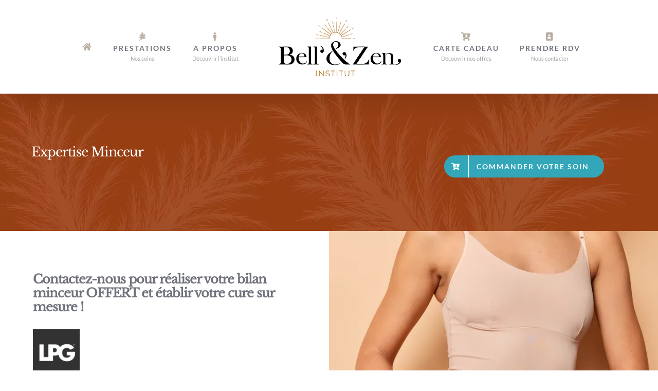

--- FILE ---
content_type: application/javascript
request_url: https://www.institutbelletzen.fr/wp-content/themes/Avada/includes/lib/assets/min/js/library/modernizr.js?ver=3.3.1
body_size: 10412
content:
/*!
 * modernizr v3.12.0
 * Build https://modernizr.com/download?[base64]
 *
 * Copyright (c)
 *  Faruk Ates
 *  Paul Irish
 *  Alex Sexton
 *  Ryan Seddon
 *  Patrick Kettner
 *  Stu Cox
 *  Richard Herrera
 *  Veeck

 * MIT License
 */
!function(e,t,n,o){var r=[],a={_version:"3.12.0",_config:{classPrefix:"",enableClasses:!0,enableJSClass:!0,usePrefixes:!0},_q:[],on:function(e,t){var n=this;setTimeout(function(){t(n[e])},0)},addTest:function(e,t,n){r.push({name:e,fn:t,options:n})},addAsyncTest:function(e){r.push({name:null,fn:e})}},i=function(){};i.prototype=a,i=new i;var s=[];function c(e,t){return typeof e===t}var l,d,u=n.documentElement,p="svg"===u.nodeName.toLowerCase();function f(e){var t=u.className,n=i._config.classPrefix||"";if(p&&(t=t.baseVal),i._config.enableJSClass){var o=new RegExp("(^|\\s)"+n+"no-js(\\s|$)");t=t.replace(o,"$1"+n+"js$2")}i._config.enableClasses&&(e.length>0&&(t+=" "+n+e.join(" "+n)),p?u.className.baseVal=t:u.className=t)}function m(e,t){if("object"==typeof e)for(var n in e)l(e,n)&&m(n,e[n]);else{var o=(e=e.toLowerCase()).split("."),r=i[o[0]];if(2===o.length&&(r=r[o[1]]),void 0!==r)return i;t="function"==typeof t?t():t,1===o.length?i[o[0]]=t:(!i[o[0]]||i[o[0]]instanceof Boolean||(i[o[0]]=new Boolean(i[o[0]])),i[o[0]][o[1]]=t),f([(t&&!1!==t?"":"no-")+o.join("-")]),i._trigger(e,t)}return i}l=c(d={}.hasOwnProperty,"undefined")||c(d.call,"undefined")?function(e,t){return t in e&&c(e.constructor.prototype[t],"undefined")}:function(e,t){return d.call(e,t)},a._l={},a.on=function(e,t){this._l[e]||(this._l[e]=[]),this._l[e].push(t),i.hasOwnProperty(e)&&setTimeout(function(){i._trigger(e,i[e])},0)},a._trigger=function(e,t){if(this._l[e]){var n=this._l[e];setTimeout(function(){var e;for(e=0;e<n.length;e++)(0,n[e])(t)},0),delete this._l[e]}},i._q.push(function(){a.addTest=m});var h="Moz O ms Webkit",v=a._config.usePrefixes?h.split(" "):[];a._cssomPrefixes=v;var g=function(e){var n,r=L.length,a=t.CSSRule;if(void 0===a)return o;if(!e)return!1;if((n=(e=e.replace(/^@/,"")).replace(/-/g,"_").toUpperCase()+"_RULE")in a)return"@"+e;for(var i=0;i<r;i++){var s=L[i];if(s.toUpperCase()+"_"+n in a)return"@-"+s.toLowerCase()+"-"+e}return!1};a.atRule=g;var y=a._config.usePrefixes?h.toLowerCase().split(" "):[];function T(){return"function"!=typeof n.createElement?n.createElement(arguments[0]):p?n.createElementNS.call(n,"http://www.w3.org/2000/svg",arguments[0]):n.createElement.apply(n,arguments)}a._domPrefixes=y;var b,x=(b=!("onblur"in u),function(e,t){var n;return!!e&&(t&&"string"!=typeof t||(t=T(t||"div")),!(n=(e="on"+e)in t)&&b&&(t.setAttribute||(t=T("div")),t.setAttribute(e,""),n="function"==typeof t[e],t[e]!==o&&(t[e]=o),t.removeAttribute(e)),n)});a.hasEvent=x,p||function(e,t){var n,o,r=e.html5||{},a=/^<|^(?:button|map|select|textarea|object|iframe|option|optgroup)$/i,i=/^(?:a|b|code|div|fieldset|h1|h2|h3|h4|h5|h6|i|label|li|ol|p|q|span|strong|style|table|tbody|td|th|tr|ul)$/i,s="_html5shiv",c=0,l={};function d(e,t){var n=e.createElement("p"),o=e.getElementsByTagName("head")[0]||e.documentElement;return n.innerHTML="x<style>"+t+"</style>",o.insertBefore(n.lastChild,o.firstChild)}function u(){var e=h.elements;return"string"==typeof e?e.split(" "):e}function p(e){var t=l[e[s]];return t||(t={},c++,e[s]=c,l[c]=t),t}function f(e,n,r){return n||(n=t),o?n.createElement(e):(r||(r=p(n)),!(s=r.cache[e]?r.cache[e].cloneNode():i.test(e)?(r.cache[e]=r.createElem(e)).cloneNode():r.createElem(e)).canHaveChildren||a.test(e)||s.tagUrn?s:r.frag.appendChild(s));var s}function m(e){e||(e=t);var r=p(e);return!h.shivCSS||n||r.hasCSS||(r.hasCSS=!!d(e,"article,aside,dialog,figcaption,figure,footer,header,hgroup,main,nav,section{display:block}mark{background:#FF0;color:#000}template{display:none}")),o||function(e,t){t.cache||(t.cache={},t.createElem=e.createElement,t.createFrag=e.createDocumentFragment,t.frag=t.createFrag()),e.createElement=function(n){return h.shivMethods?f(n,e,t):t.createElem(n)},e.createDocumentFragment=Function("h,f","return function(){var n=f.cloneNode(),c=n.createElement;h.shivMethods&&("+u().join().replace(/[\w\-:]+/g,function(e){return t.createElem(e),t.frag.createElement(e),'c("'+e+'")'})+");return n}")(h,t.frag)}(e,r),e}!function(){try{var e=t.createElement("a");e.innerHTML="<xyz></xyz>",n="hidden"in e,o=1==e.childNodes.length||function(){t.createElement("a");var e=t.createDocumentFragment();return void 0===e.cloneNode||void 0===e.createDocumentFragment||void 0===e.createElement}()}catch(e){n=!0,o=!0}}();var h={elements:r.elements||"abbr article aside audio bdi canvas data datalist details dialog figcaption figure footer header hgroup main mark meter nav output picture progress section summary template time video",version:"3.7.3",shivCSS:!1!==r.shivCSS,supportsUnknownElements:o,shivMethods:!1!==r.shivMethods,type:"default",shivDocument:m,createElement:f,createDocumentFragment:function(e,n){if(e||(e=t),o)return e.createDocumentFragment();for(var r=(n=n||p(e)).frag.cloneNode(),a=0,i=u(),s=i.length;a<s;a++)r.createElement(i[a]);return r},addElements:function(e,t){var n=h.elements;"string"!=typeof n&&(n=n.join(" ")),"string"!=typeof e&&(e=e.join(" ")),h.elements=n+" "+e,m(t)}};e.html5=h,m(t);var v,g=/^$|\b(?:all|print)\b/,y="html5shiv",T=!(o||(v=t.documentElement,void 0===t.namespaces||void 0===t.parentWindow||void 0===v.applyElement||void 0===v.removeNode||void 0===e.attachEvent));function b(e){for(var t,n=e.attributes,o=n.length,r=e.ownerDocument.createElement(y+":"+e.nodeName);o--;)(t=n[o]).specified&&r.setAttribute(t.nodeName,t.nodeValue);return r.style.cssText=e.style.cssText,r}function x(e){var t,n,o=p(e),r=e.namespaces,a=e.parentWindow;if(!T||e.printShived)return e;function i(){clearTimeout(o._removeSheetTimer),t&&t.removeNode(!0),t=null}return void 0===r[y]&&r.add(y),a.attachEvent("onbeforeprint",function(){i();for(var o,r,a,s=e.styleSheets,c=[],l=s.length,p=Array(l);l--;)p[l]=s[l];for(;a=p.pop();)if(!a.disabled&&g.test(a.media)){try{r=(o=a.imports).length}catch(e){r=0}for(l=0;l<r;l++)p.push(o[l]);try{c.push(a.cssText)}catch(e){}}c=function(e){for(var t,n=e.split("{"),o=n.length,r=RegExp("(^|[\\s,>+~])("+u().join("|")+")(?=[[\\s,>+~#.:]|$)","gi"),a="$1"+y+"\\:$2";o--;)(t=n[o]=n[o].split("}"))[t.length-1]=t[t.length-1].replace(r,a),n[o]=t.join("}");return n.join("{")}(c.reverse().join("")),n=function(e){for(var t,n=e.getElementsByTagName("*"),o=n.length,r=RegExp("^(?:"+u().join("|")+")$","i"),a=[];o--;)t=n[o],r.test(t.nodeName)&&a.push(t.applyElement(b(t)));return a}(e),t=d(e,c)}),a.attachEvent("onafterprint",function(){!function(e){for(var t=e.length;t--;)e[t].removeNode()}(n),clearTimeout(o._removeSheetTimer),o._removeSheetTimer=setTimeout(i,500)}),e.printShived=!0,e}h.type+=" print",h.shivPrint=x,x(t),"object"==typeof module&&module.exports&&(module.exports=h)}(void 0!==t?t:this,n);var w=function(){},S=function(){};function C(e,t,o,r){var a,i,s,c,l="modernizr",d=T("div"),f=function(){var e=n.body;return e||((e=T(p?"svg":"body")).fake=!0),e}();if(parseInt(o,10))for(;o--;)(s=T("div")).id=r?r[o]:l+(o+1),d.appendChild(s);return(a=T("style")).type="text/css",a.id="s"+l,(f.fake?f:d).appendChild(a),f.appendChild(d),a.styleSheet?a.styleSheet.cssText=e:a.appendChild(n.createTextNode(e)),d.id=l,f.fake&&(f.style.background="",f.style.overflow="hidden",c=u.style.overflow,u.style.overflow="hidden",u.appendChild(f)),i=t(d,e),f.fake&&f.parentNode?(f.parentNode.removeChild(f),u.style.overflow=c,u.offsetHeight):d.parentNode.removeChild(d),!!i}function E(e,n,o){var r;if("getComputedStyle"in t){r=getComputedStyle.call(t,e,n);var a=t.console;if(null!==r)o&&(r=r.getPropertyValue(o));else if(a)a[a.error?"error":"log"].call(a,"getComputedStyle returning null, its possible modernizr test results are inaccurate")}else r=!n&&e.currentStyle&&e.currentStyle[o];return r}t.console&&(w=function(){var e=console.error?"error":"log";t.console[e].apply(t.console,Array.prototype.slice.call(arguments))},S=function(){var e=console.warn?"warn":"log";t.console[e].apply(t.console,Array.prototype.slice.call(arguments))}),a.load=function(){"yepnope"in t?(S("yepnope.js (aka Modernizr.load) is no longer included as part of Modernizr. yepnope appears to be available on the page, so weâ€™ll use it to handle this call to Modernizr.load, but please update your code to use yepnope directly.\n See http://github.com/Modernizr/Modernizr/issues/1182 for more information."),t.yepnope.apply(t,[].slice.call(arguments,0))):w("yepnope.js (aka Modernizr.load) is no longer included as part of Modernizr. Get it from http://yepnopejs.com. See http://github.com/Modernizr/Modernizr/issues/1182 for more information.")};var P,k=(P=t.matchMedia||t.msMatchMedia)?function(e){var t=P(e);return t&&t.matches||!1}:function(e){var t=!1;return C("@media "+e+" { #modernizr { position: absolute; } }",function(e){t="absolute"===E(e,null,"position")}),t};function _(e,t){return!!~(""+e).indexOf(t)}a.mq=k;var z={elem:T("modernizr")};i._q.push(function(){delete z.elem});var N={style:z.elem.style};function M(e){return e.replace(/([A-Z])/g,function(e,t){return"-"+t.toLowerCase()}).replace(/^ms-/,"-ms-")}function $(e){return e.replace(/([a-z])-([a-z])/g,function(e,t,n){return t+n.toUpperCase()}).replace(/^-/,"")}function j(e,n,r,a){if(a=!c(a,"undefined")&&a,!c(r,"undefined")){var i=function(e,n){var r=e.length;if("CSS"in t&&"supports"in t.CSS){for(;r--;)if(t.CSS.supports(M(e[r]),n))return!0;return!1}if("CSSSupportsRule"in t){for(var a=[];r--;)a.push("("+M(e[r])+":"+n+")");return C("@supports ("+(a=a.join(" or "))+") { #modernizr { position: absolute; } }",function(e){return"absolute"===E(e,null,"position")})}return o}(e,r);if(!c(i,"undefined"))return i}for(var s,l,d,u,p,f=["modernizr","tspan","samp"];!N.style&&f.length;)s=!0,N.modElem=T(f.shift()),N.style=N.modElem.style;function m(){s&&(delete N.style,delete N.modElem)}for(d=e.length,l=0;l<d;l++)if(u=e[l],p=N.style[u],_(u,"-")&&(u=$(u)),N.style[u]!==o){if(a||c(r,"undefined"))return m(),"pfx"!==n||u;try{N.style[u]=r}catch(e){}if(N.style[u]!==p)return m(),"pfx"!==n||u}return m(),!1}function A(e,t){return function(){return e.apply(t,arguments)}}function O(e,t,n,o,r){var a=e.charAt(0).toUpperCase()+e.slice(1),i=(e+" "+v.join(a+" ")+a).split(" ");return c(t,"string")||c(t,"undefined")?j(i,t,o,r):function(e,t,n){var o;for(var r in e)if(e[r]in t)return!1===n?e[r]:c(o=t[e[r]],"function")?A(o,n||t):o;return!1}(i=(e+" "+y.join(a+" ")+a).split(" "),t,n)}i._q.unshift(function(){delete N.style}),a.testAllProps=O;var R=a.prefixed=function(e,t,n){return 0===e.indexOf("@")?g(e):(-1!==e.indexOf("-")&&(e=$(e)),t?O(e,t,n):O(e,"pfx"))},L=a._config.usePrefixes?" -webkit- -moz- -o- -ms- ".split(" "):["",""];a._prefixes=L;a.prefixedCSS=function(e){var t=R(e);return t&&M(t)};function B(e,t,n){return O(e,o,o,t,n)}a.testAllProps=B;var D=a.testProp=function(e,t,n){return j([e],o,t,n)},F=a.testStyles=C;
/*!
{
  "name": "Touch Events",
  "property": "touchevents",
  "caniuse": "touch",
  "tags": ["media", "attribute"],
  "notes": [{
    "name": "Touch Events spec",
    "href": "https://www.w3.org/TR/2013/WD-touch-events-20130124/"
  }],
  "warnings": [
    "** DEPRECATED see https://github.com/Modernizr/Modernizr/pull/2432 **",
    "Indicates if the browser supports the Touch Events spec, and does not necessarily reflect a touchscreen device"
  ],
  "knownBugs": [
    "False-positive on some configurations of Nokia N900",
    "False-positive on some BlackBerry 6.0 builds â€“ https://github.com/Modernizr/Modernizr/issues/372#issuecomment-3112695"
  ]
}
!*/
i.addTest("touchevents",function(){if("ontouchstart"in t||t.TouchEvent||t.DocumentTouch&&n instanceof DocumentTouch)return!0;var e=["(",L.join("touch-enabled),("),"heartz",")"].join("");return k(e)}),
/*!
{
  "name": "Application Cache",
  "property": "applicationcache",
  "caniuse": "offline-apps",
  "tags": ["storage", "offline"],
  "notes": [{
    "name": "MDN Docs",
    "href": "https://developer.mozilla.org/en/docs/HTML/Using_the_application_cache"
  }],
  "polyfills": ["html5gears"]
}
!*/
i.addTest("applicationcache","applicationCache"in t),
/*!
{
  "name": "HTML5 Audio Element",
  "property": "audio",
  "caniuse": "audio",
  "tags": ["html5", "audio", "media"],
  "notes": [{
    "name": "MDN Docs",
    "href": "https://developer.mozilla.org/En/Media_formats_supported_by_the_audio_and_video_elements"
  }]
}
!*/
function(){var e=T("audio");i.addTest("audio",function(){var t=!1;try{(t=!!e.canPlayType)&&(t=new Boolean(t))}catch(e){}return t});try{e.canPlayType&&(i.addTest("audio.ogg",e.canPlayType('audio/ogg; codecs="vorbis"').replace(/^no$/,"")),i.addTest("audio.mp3",e.canPlayType('audio/mpeg; codecs="mp3"').replace(/^no$/,"")),i.addTest("audio.opus",e.canPlayType('audio/ogg; codecs="opus"')||e.canPlayType('audio/webm; codecs="opus"').replace(/^no$/,"")),i.addTest("audio.wav",e.canPlayType('audio/wav; codecs="1"').replace(/^no$/,"")),i.addTest("audio.m4a",(e.canPlayType("audio/x-m4a;")||e.canPlayType("audio/aac;")).replace(/^no$/,"")))}catch(e){}}(),
/*!
{
  "name": "Canvas",
  "property": "canvas",
  "caniuse": "canvas",
  "tags": ["canvas", "graphics"],
  "polyfills": ["flashcanvas", "excanvas", "slcanvas", "fxcanvas"]
}
!*/
i.addTest("canvas",function(){var e=T("canvas");return!(!e.getContext||!e.getContext("2d"))}),
/*!
{
  "name": "Canvas text",
  "property": "canvastext",
  "caniuse": "canvas-text",
  "tags": ["canvas", "graphics"],
  "polyfills": ["canvastext"]
}
!*/
i.addTest("canvastext",function(){return!1!==i.canvas&&"function"==typeof T("canvas").getContext("2d").fillText}),
/*!
{
  "name": "Hashchange event",
  "property": "hashchange",
  "caniuse": "hashchange",
  "tags": ["history"],
  "notes": [{
    "name": "MDN Docs",
    "href": "https://developer.mozilla.org/en-US/docs/Web/API/WindowEventHandlers/onhashchange"
  }],
  "polyfills": [
    "jquery-hashchange",
    "moo-historymanager",
    "jquery-ajaxy",
    "hasher",
    "shistory"
  ]
}
!*/
i.addTest("hashchange",function(){return!1!==x("hashchange",t)&&(n.documentMode===o||n.documentMode>7)}),
/*!
{
  "name": "Geolocation API",
  "property": "geolocation",
  "caniuse": "geolocation",
  "tags": ["media"],
  "notes": [{
    "name": "MDN Docs",
    "href": "https://developer.mozilla.org/en-US/docs/WebAPI/Using_geolocation"
  }],
  "polyfills": [
    "joshuabell-polyfill",
    "webshims",
    "geo-location-javascript",
    "geolocation-api-polyfill"
  ]
}
!*/
i.addTest("geolocation","geolocation"in navigator),
/*!
{
  "name": "History API",
  "property": "history",
  "caniuse": "history",
  "tags": ["history"],
  "authors": ["Hay Kranen", "Alexander Farkas"],
  "notes": [{
    "name": "W3C Spec",
    "href": "https://www.w3.org/TR/html51/browsers.html#the-history-interface"
  }, {
    "name": "MDN Docs",
    "href": "https://developer.mozilla.org/en-US/docs/Web/API/window.history"
  }],
  "polyfills": ["historyjs", "html5historyapi"]
}
!*/
i.addTest("history",function(){var e=navigator.userAgent;return!!e&&((-1===e.indexOf("Android 2.")&&-1===e.indexOf("Android 4.0")||-1===e.indexOf("Mobile Safari")||-1!==e.indexOf("Chrome")||-1!==e.indexOf("Windows Phone")||"file:"===location.protocol)&&(t.history&&"pushState"in t.history))});var q=T("input"),I="autocomplete autofocus list placeholder max min multiple pattern required step".split(" "),V={};
/*!
{
  "name": "Input attributes",
  "property": "input",
  "tags": ["forms"],
  "authors": ["Mike Taylor"],
  "notes": [{
    "name": "WHATWG Spec",
    "href": "https://html.spec.whatwg.org/multipage/input.html#input-type-attr-summary"
  }],
  "knownBugs": ["Some blackberry devices report false positive for input.multiple"]
}
!*/i.input=function(e){for(var n=0,o=e.length;n<o;n++)V[e[n]]=!!(e[n]in q);return V.list&&(V.list=!(!T("datalist")||!t.HTMLDataListElement)),V}(I),
/*!
{
  "name": "Form input types",
  "property": "inputtypes",
  "caniuse": "forms",
  "tags": ["forms"],
  "authors": ["Mike Taylor"],
  "polyfills": [
    "jquerytools",
    "webshims",
    "h5f",
    "webforms2",
    "nwxforms",
    "fdslider",
    "html5slider",
    "galleryhtml5forms",
    "jscolor",
    "html5formshim",
    "selectedoptionsjs",
    "formvalidationjs"
  ]
}
!*/
function(){for(var e,t,r,a=["search","tel","url","email","datetime","date","month","week","time","datetime-local","number","range","color"],s=0;s<a.length;s++)q.setAttribute("type",e=a[s]),(r="text"!==q.type&&"style"in q)&&(q.value="1)",q.style.cssText="position:absolute;visibility:hidden;",/^range$/.test(e)&&q.style.WebkitAppearance!==o?(u.appendChild(q),r=(t=n.defaultView).getComputedStyle&&"textfield"!==t.getComputedStyle(q,null).WebkitAppearance&&0!==q.offsetHeight,u.removeChild(q)):/^(search|tel)$/.test(e)||(r=/^(url|email)$/.test(e)?q.checkValidity&&!1===q.checkValidity():"1)"!==q.value)),i.addTest("inputtypes."+e,!!r)}();
/*!
{
  "name": "postMessage",
  "property": "postmessage",
  "caniuse": "x-doc-messaging",
  "notes": [{
    "name": "W3C Spec",
    "href": "https://www.w3.org/TR/webmessaging/#crossDocumentMessages"
  }],
  "polyfills": ["easyxdm", "postmessage-jquery"],
  "knownBugs": ["structuredclones - Android 2&3 can not send a structured clone of dates, filelists or regexps"],
  "warnings": ["Some old WebKit versions have bugs. Stick with object, array, number and pixeldata to be safe."]
}
!*/
var W=!0;try{t.postMessage({toString:function(){W=!1}},"*")}catch(e){}i.addTest("postmessage",new Boolean("postMessage"in t)),i.addTest("postmessage.structuredclones",W),
/*!
{
  "name": "HTML5 Video",
  "property": "video",
  "caniuse": "video",
  "tags": ["html5", "video", "media"],
  "knownBugs": ["Without QuickTime, `Modernizr.video.h264` will be `undefined`; https://github.com/Modernizr/Modernizr/issues/546"],
  "polyfills": [
    "html5media",
    "mediaelementjs",
    "sublimevideo",
    "videojs",
    "leanbackplayer",
    "videoforeverybody"
  ]
}
!*/
function(){var e=T("video");i.addTest("video",function(){var t=!1;try{(t=!!e.canPlayType)&&(t=new Boolean(t))}catch(e){}return t});try{e.canPlayType&&(i.addTest("video.ogg",e.canPlayType('video/ogg; codecs="theora"').replace(/^no$/,"")),i.addTest("video.h264",e.canPlayType('video/mp4; codecs="avc1.42E01E"').replace(/^no$/,"")),i.addTest("video.h265",e.canPlayType('video/mp4; codecs="hev1"').replace(/^no$/,"")),i.addTest("video.webm",e.canPlayType('video/webm; codecs="vp8, vorbis"').replace(/^no$/,"")),i.addTest("video.vp9",e.canPlayType('video/webm; codecs="vp9"').replace(/^no$/,"")),i.addTest("video.hls",e.canPlayType('application/x-mpegURL; codecs="avc1.42E01E"').replace(/^no$/,"")),i.addTest("video.av1",e.canPlayType('video/mp4; codecs="av01"').replace(/^no$/,"")))}catch(e){}}(),
/*!
{
  "name": "WebGL",
  "property": "webgl",
  "caniuse": "webgl",
  "tags": ["webgl", "graphics"],
  "polyfills": ["jebgl", "cwebgl", "iewebgl"]
}
!*/
i.addTest("webgl",function(){return"WebGLRenderingContext"in t});
/*!
{
  "name": "WebSockets Support",
  "property": "websockets",
  "authors": ["Phread (@fearphage)", "Mike Sherov (@mikesherov)", "Burak Yigit Kaya (@BYK)"],
  "caniuse": "websockets",
  "tags": ["html5"],
  "warnings": [
    "This test will reject any old version of WebSockets even if it is not prefixed such as in Safari 5.1"
  ],
  "notes": [{
    "name": "CLOSING State and Spec",
    "href": "https://www.w3.org/TR/websockets/#the-websocket-interface"
  }],
  "polyfills": [
    "sockjs",
    "socketio",
    "kaazing-websocket-gateway",
    "websocketjs",
    "atmosphere",
    "graceful-websocket",
    "portal",
    "datachannel"
  ]
}
!*/
var U,H,G,J=!1;try{J="WebSocket"in t&&2===t.WebSocket.CLOSING}catch(e){}i.addTest("websockets",J),
/*!
{
  "name": "CSS Animations",
  "property": "cssanimations",
  "caniuse": "css-animation",
  "polyfills": ["transformie", "csssandpaper"],
  "tags": ["css"],
  "warnings": ["Android < 4 will pass this test, but can only animate a single property at a time"],
  "notes": [{
    "name": "Article: 'Dispelling the Android CSS animation myths'",
    "href": "https://web.archive.org/web/20180602074607/https://daneden.me/2011/12/14/putting-up-with-androids-bullshit/"
  }]
}
!*/
i.addTest("cssanimations",B("animationName","a",!0)),
/*!
{
  "name": "Background Size",
  "property": "backgroundsize",
  "tags": ["css"],
  "knownBugs": ["This will false positive in Opera Mini - https://github.com/Modernizr/Modernizr/issues/396"],
  "notes": [{
    "name": "Related Issue",
    "href": "https://github.com/Modernizr/Modernizr/issues/396"
  }]
}
!*/
i.addTest("backgroundsize",B("backgroundSize","100%",!0)),
/*!
{
  "name": "Border Image",
  "property": "borderimage",
  "caniuse": "border-image",
  "polyfills": ["css3pie"],
  "knownBugs": ["Android < 2.0 is true, but has a broken implementation"],
  "tags": ["css"]
}
!*/
i.addTest("borderimage",B("borderImage","url() 1",!0)),
/*!
{
  "name": "Border Radius",
  "property": "borderradius",
  "caniuse": "border-radius",
  "polyfills": ["css3pie"],
  "tags": ["css"],
  "notes": [{
    "name": "Comprehensive Compat Chart",
    "href": "https://muddledramblings.com/table-of-css3-border-radius-compliance"
  }]
}
!*/
i.addTest("borderradius",B("borderRadius","0px",!0)),
/*!
{
  "name": "Box Shadow",
  "property": "boxshadow",
  "caniuse": "css-boxshadow",
  "tags": ["css"],
  "knownBugs": [
    "WebOS false positives on this test.",
    "The Kindle Silk browser false positives"
  ]
}
!*/
i.addTest("boxshadow",B("boxShadow","1px 1px",!0)),
/*!
{
  "name": "Flexbox",
  "property": "flexbox",
  "caniuse": "flexbox",
  "tags": ["css"],
  "notes": [{
    "name": "The _new_ flexbox",
    "href": "https://www.w3.org/TR/css-flexbox-1/"
  }],
  "warnings": [
    "A `true` result for this detect does not imply that the `flex-wrap` property is supported; see the `flexwrap` detect."
  ]
}
!*/
i.addTest("flexbox",B("flexBasis","1px",!0)),(U=navigator.userAgent,H=U.match(/w(eb)?osbrowser/gi),G=U.match(/windows phone/gi)&&U.match(/iemobile\/([0-9])+/gi)&&parseFloat(RegExp.$1)>=9,H||G)?i.addTest("fontface",!1):F('@font-face {font-family:"font";src:url("https://")}',function(e,t){var o=n.getElementById("smodernizr"),r=o.sheet||o.styleSheet,a=r?r.cssRules&&r.cssRules[0]?r.cssRules[0].cssText:r.cssText||"":"",s=/src/i.test(a)&&0===a.indexOf(t.split(" ")[0]);i.addTest("fontface",s)}),
/*!
{
  "name": "CSS Generated Content",
  "property": "generatedcontent",
  "tags": ["css"],
  "warnings": ["Android won't return correct height for anything below 7px #738"],
  "notes": [{
    "name": "W3C Spec",
    "href": "https://www.w3.org/TR/css3-selectors/#gen-content"
  }, {
    "name": "MDN Docs on :before",
    "href": "https://developer.mozilla.org/en-US/docs/Web/CSS/::before"
  }, {
    "name": "MDN Docs on :after",
    "href": "https://developer.mozilla.org/en-US/docs/Web/CSS/::after"
  }]
}
!*/
F('#modernizr{font:0/0 a}#modernizr:after{content:":)";visibility:hidden;font:7px/1 a}',function(e){i.addTest("generatedcontent",e.offsetHeight>=6)}),
/*!
{
  "name": "CSS Gradients",
  "caniuse": "css-gradients",
  "property": "cssgradients",
  "tags": ["css"],
  "knownBugs": ["False-positives on webOS (https://github.com/Modernizr/Modernizr/issues/202)"],
  "notes": [{
    "name": "Webkit Gradient Syntax",
    "href": "https://webkit.org/blog/175/introducing-css-gradients/"
  }, {
    "name": "Linear Gradient Syntax",
    "href": "https://developer.mozilla.org/en-US/docs/Web/CSS/linear-gradient"
  }, {
    "name": "W3C Spec",
    "href": "https://drafts.csswg.org/css-images-3/#gradients"
  }]
}
!*/
i.addTest("cssgradients",function(){for(var e,t="background-image:",n="",o=0,r=L.length-1;o<r;o++)e=0===o?"to ":"",n+=t+L[o]+"linear-gradient("+e+"left top, #9f9, white);";i._config.usePrefixes&&(n+=t+"-webkit-gradient(linear,left top,right bottom,from(#9f9),to(white));");var a=T("a").style;return a.cssText=n,(""+a.backgroundImage).indexOf("gradient")>-1}),
/*!
{
  "name": "CSS HSLA Colors",
  "caniuse": "css3-colors",
  "property": "hsla",
  "tags": ["css"]
}
!*/
i.addTest("hsla",function(){var e=T("a").style;return e.cssText="background-color:hsla(120,40%,100%,.5)",_(e.backgroundColor,"rgba")||_(e.backgroundColor,"hsla")}),
/*!
{
  "name": "CSS Multiple Backgrounds",
  "caniuse": "multibackgrounds",
  "property": "multiplebgs",
  "tags": ["css"]
}
!*/
i.addTest("multiplebgs",function(){var e=T("a").style;return e.cssText="background:url(https://),url(https://),red url(https://)",/(url\s*\(.*?){3}/.test(e.background)}),
/*!
{
  "name": "CSS Opacity",
  "caniuse": "css-opacity",
  "property": "opacity",
  "tags": ["css"]
}
!*/
i.addTest("opacity",function(){var e=T("a").style;return e.cssText=L.join("opacity:.55;"),/^0.55$/.test(e.opacity)}),
/*!
{
  "name": "CSS Reflections",
  "caniuse": "css-reflections",
  "property": "cssreflections",
  "tags": ["css"]
}
!*/
i.addTest("cssreflections",B("boxReflect","above",!0)),
/*!
{
  "name": "CSS rgba",
  "caniuse": "css3-colors",
  "property": "rgba",
  "tags": ["css"],
  "notes": [{
    "name": "CSSTricks Tutorial",
    "href": "https://css-tricks.com/rgba-browser-support/"
  }]
}
!*/
i.addTest("rgba",function(){var e=T("a").style;return e.cssText="background-color:rgba(150,255,150,.5)",(""+e.backgroundColor).indexOf("rgba")>-1}),
/*!
{
  "name": "CSS textshadow",
  "property": "textshadow",
  "caniuse": "css-textshadow",
  "tags": ["css"],
  "knownBugs": ["FF3.0 will false positive on this test"]
}
!*/
i.addTest("textshadow",D("textShadow","1px 1px")),
/*!
{
  "name": "CSS Transforms",
  "property": "csstransforms",
  "caniuse": "transforms2d",
  "tags": ["css"]
}
!*/
i.addTest("csstransforms",function(){return-1===navigator.userAgent.indexOf("Android 2.")&&B("transform","scale(1)",!0)});
/*!
{
  "name": "CSS Supports",
  "property": "supports",
  "caniuse": "css-featurequeries",
  "tags": ["css"],
  "builderAliases": ["css_supports"],
  "notes": [{
    "name": "W3C Spec (The @supports rule)",
    "href": "https://dev.w3.org/csswg/css3-conditional/#at-supports"
  }, {
    "name": "Related Github Issue",
    "href": "https://github.com/Modernizr/Modernizr/issues/648"
  }, {
    "name": "W3C Spec (The CSSSupportsRule interface)",
    "href": "https://dev.w3.org/csswg/css3-conditional/#the-csssupportsrule-interface"
  }]
}
!*/
var Z="CSS"in t&&"supports"in t.CSS,K="supportsCSS"in t;i.addTest("supports",Z||K),
/*!
{
  "name": "CSS Transforms 3D",
  "property": "csstransforms3d",
  "caniuse": "transforms3d",
  "tags": ["css"],
  "warnings": [
    "Chrome may occasionally fail this test on some systems; more info: https://bugs.chromium.org/p/chromium/issues/detail?id=129004"
  ]
}
!*/
i.addTest("csstransforms3d",function(){return!!B("perspective","1px",!0)}),
/*!
{
  "name": "CSS Transitions",
  "property": "csstransitions",
  "caniuse": "css-transitions",
  "tags": ["css"]
}
!*/
i.addTest("csstransitions",B("transition","all",!0)),
/*!
{
  "name": "Local Storage",
  "property": "localstorage",
  "caniuse": "namevalue-storage",
  "tags": ["storage"],
  "polyfills": [
    "joshuabell-polyfill",
    "cupcake",
    "storagepolyfill",
    "amplifyjs",
    "yui-cacheoffline"
  ]
}
!*/
i.addTest("localstorage",function(){var e="modernizr";try{return localStorage.setItem(e,e),localStorage.removeItem(e),!0}catch(e){return!1}}),
/*!
{
  "name": "Session Storage",
  "property": "sessionstorage",
  "tags": ["storage"],
  "polyfills": ["joshuabell-polyfill", "cupcake", "sessionstorage"]
}
!*/
i.addTest("sessionstorage",function(){var e="modernizr";try{return sessionStorage.setItem(e,e),sessionStorage.removeItem(e),!0}catch(e){return!1}}),
/*!
{
  "name": "Web SQL Database",
  "property": "websqldatabase",
  "caniuse": "sql-storage",
  "tags": ["storage"]
}
!*/
i.addTest("websqldatabase","openDatabase"in t);var Q={}.toString;
/*!
{
  "name": "SVG clip paths",
  "property": "svgclippaths",
  "tags": ["svg"],
  "notes": [{
    "name": "Demo",
    "href": "http://srufaculty.sru.edu/david.dailey/svg/newstuff/clipPath4.svg"
  }]
}
!*/i.addTest("svgclippaths",function(){return!!n.createElementNS&&/SVGClipPath/.test(Q.call(n.createElementNS("http://www.w3.org/2000/svg","clipPath")))}),
/*!
{
  "name": "Inline SVG",
  "property": "inlinesvg",
  "caniuse": "svg-html5",
  "tags": ["svg"],
  "notes": [{
    "name": "Test page",
    "href": "https://paulirish.com/demo/inline-svg"
  }, {
    "name": "Test page and results",
    "href": "https://codepen.io/eltonmesquita/full/GgXbvo/"
  }],
  "polyfills": ["inline-svg-polyfill"],
  "knownBugs": ["False negative on some Chromia browsers."]
}
!*/
i.addTest("inlinesvg",function(){var e=T("div");return e.innerHTML="<svg/>","http://www.w3.org/2000/svg"===("undefined"!=typeof SVGRect&&e.firstChild&&e.firstChild.namespaceURI)}),
/*!
{
  "name": "SVG SMIL animation",
  "property": "smil",
  "caniuse": "svg-smil",
  "tags": ["svg"],
  "notes": [{
  "name": "W3C Spec",
  "href": "https://www.w3.org/AudioVideo/"
  }]
}
!*/
i.addTest("smil",function(){return!!n.createElementNS&&/SVGAnimate/.test(Q.call(n.createElementNS("http://www.w3.org/2000/svg","animate")))}),
/*!
{
  "name": "Web Workers",
  "property": "webworkers",
  "caniuse": "webworkers",
  "tags": ["performance", "workers"],
  "notes": [{
    "name": "W3C Spec",
    "href": "https://www.w3.org/TR/workers/"
  }, {
    "name": "HTML5 Rocks Tutorial",
    "href": "https://www.html5rocks.com/en/tutorials/workers/basics/"
  }, {
    "name": "MDN Docs",
    "href": "https://developer.mozilla.org/en-US/docs/Web/API/Web_Workers_API/Using_web_workers"
  }],
  "polyfills": ["fakeworker", "html5shims"]
}
!*/
i.addTest("webworkers","Worker"in t),function(){var e,t,n,o,a,l;for(var d in r)if(r.hasOwnProperty(d)){if(e=[],(t=r[d]).name&&(e.push(t.name.toLowerCase()),t.options&&t.options.aliases&&t.options.aliases.length))for(n=0;n<t.options.aliases.length;n++)e.push(t.options.aliases[n].toLowerCase());for(o=c(t.fn,"function")?t.fn():t.fn,a=0;a<e.length;a++)1===(l=e[a].split(".")).length?i[l[0]]=o:(i[l[0]]&&(!i[l[0]]||i[l[0]]instanceof Boolean)||(i[l[0]]=new Boolean(i[l[0]])),i[l[0]][l[1]]=o),s.push((o?"":"no-")+l.join("-"))}}(),f(s),delete a.addTest,delete a.addAsyncTest;for(var X=0;X<i._q.length;X++)i._q[X]();e.Modernizr=i}(window,window,document);